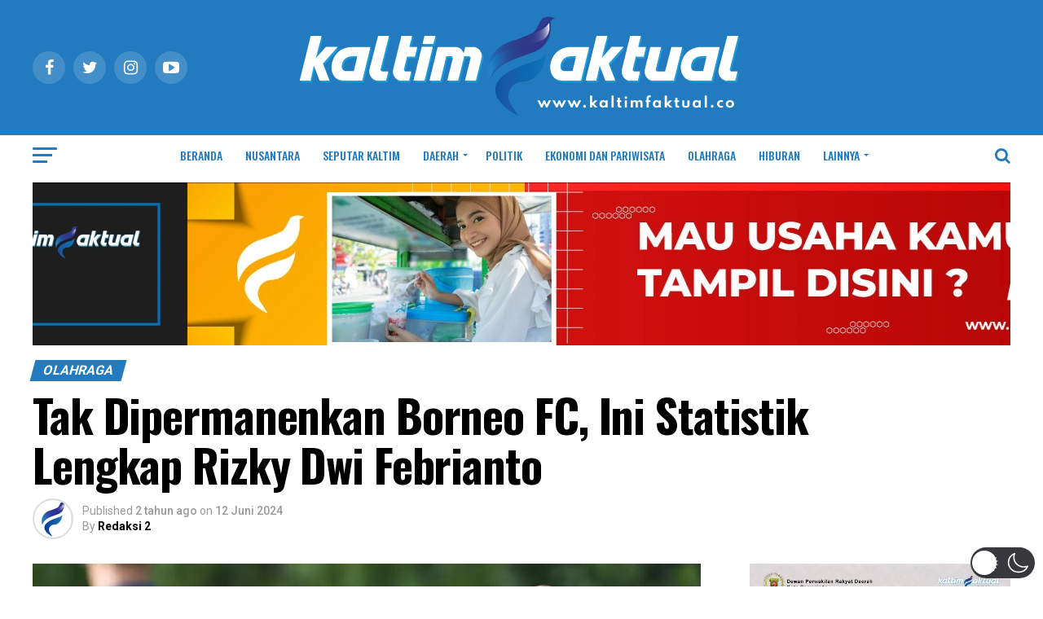

--- FILE ---
content_type: text/html; charset=utf-8
request_url: https://www.google.com/recaptcha/api2/aframe
body_size: 183
content:
<!DOCTYPE HTML><html><head><meta http-equiv="content-type" content="text/html; charset=UTF-8"></head><body><script nonce="FTK2aSqsS6MxM2F3yuyHQw">/** Anti-fraud and anti-abuse applications only. See google.com/recaptcha */ try{var clients={'sodar':'https://pagead2.googlesyndication.com/pagead/sodar?'};window.addEventListener("message",function(a){try{if(a.source===window.parent){var b=JSON.parse(a.data);var c=clients[b['id']];if(c){var d=document.createElement('img');d.src=c+b['params']+'&rc='+(localStorage.getItem("rc::a")?sessionStorage.getItem("rc::b"):"");window.document.body.appendChild(d);sessionStorage.setItem("rc::e",parseInt(sessionStorage.getItem("rc::e")||0)+1);localStorage.setItem("rc::h",'1769031287411');}}}catch(b){}});window.parent.postMessage("_grecaptcha_ready", "*");}catch(b){}</script></body></html>

--- FILE ---
content_type: application/javascript; charset=utf-8
request_url: https://fundingchoicesmessages.google.com/f/AGSKWxVphl-jSsyMHuTVDFHTFvrLTIwG_mdjbulA44gCxk0vcwYhiMcCF1n6gkCDoKRup4OBt8mYkE9UZN3jTkFOuAnbwp63nFEH2IMvZBzDt_TWUoQ5dGC18e4GsFvKkmRpBTZM8pMrfBYJVVJVqFjbdWfihfuQMsoUwzMtY7CPzSqdlk1Xe1E5mUSA0k38/_/internAds.=300x250,/ad-iframe?/gutterspacead./advertstub.
body_size: -1289
content:
window['8404eb40-880d-49be-8cd2-7beeca68897f'] = true;